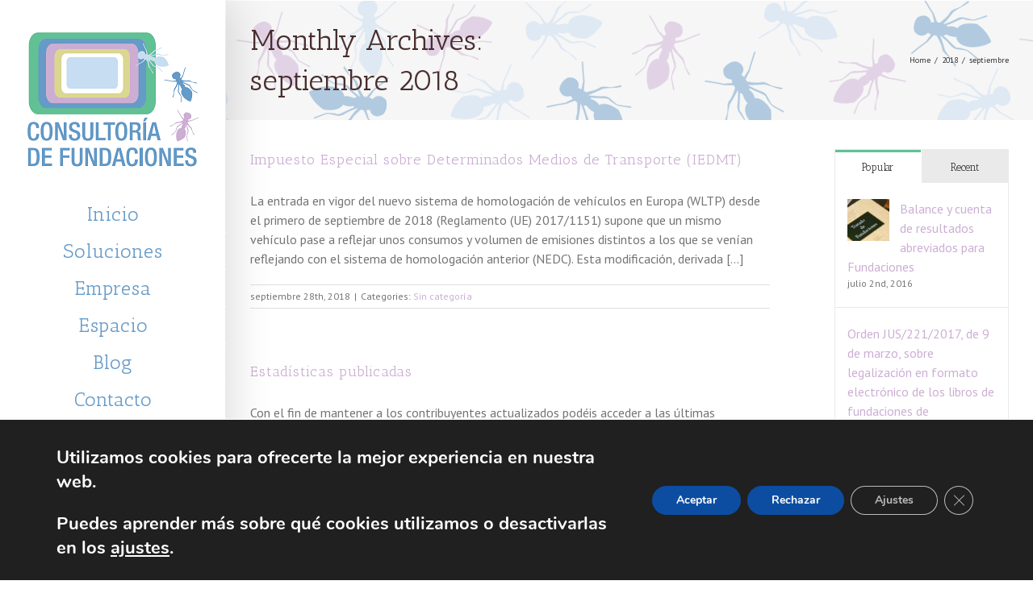

--- FILE ---
content_type: text/html; charset=UTF-8
request_url: https://www.consultoriadefundaciones.es/2018/09/
body_size: 13613
content:
<!DOCTYPE html>
<html class="" lang="es-ES" prefix="og: http://ogp.me/ns# fb: http://ogp.me/ns/fb# og: http://ogp.me/ns#">
<head>
	
	<meta http-equiv="Content-Type" content="text/html; charset=utf-8"/>

	
	<!--[if lte IE 8]>
	<script type="text/javascript" src="https://www.consultoriadefundaciones.es/cdf2/wp-content/themes/Avada/assets/js/html5shiv.js"></script>
	<![endif]-->

	
	<meta name="viewport" content="width=device-width, initial-scale=1" />
	<title>septiembre 2018 - Consultoría de Fundaciones</title>
						<script>
							/* You can add more configuration options to webfontloader by previously defining the WebFontConfig with your options */
							if ( typeof WebFontConfig === "undefined" ) {
								WebFontConfig = new Object();
							}
							WebFontConfig['google'] = {families: ['Antic+Slab:400', 'PT+Sans:400&amp;subset=latin']};

							(function() {
								var wf = document.createElement( 'script' );
								wf.src = 'https://ajax.googleapis.com/ajax/libs/webfont/1.5.3/webfont.js';
								wf.type = 'text/javascript';
								wf.async = 'true';
								var s = document.getElementsByTagName( 'script' )[0];
								s.parentNode.insertBefore( wf, s );
							})();
						</script>
						
<!-- This site is optimized with the Yoast SEO plugin v3.9 - https://yoast.com/wordpress/plugins/seo/ -->
<meta name="robots" content="noindex,follow"/>
<link rel="canonical" href="https://www.consultoriadefundaciones.es/2018/09/" />
<meta property="og:locale" content="es_ES" />
<meta property="og:type" content="object" />
<meta property="og:title" content="septiembre 2018 - Consultoría de Fundaciones" />
<meta property="og:url" content="https://www.consultoriadefundaciones.es/2018/09/" />
<meta property="og:site_name" content="Consultoría de Fundaciones" />
<meta name="twitter:card" content="summary" />
<meta name="twitter:title" content="septiembre 2018 - Consultoría de Fundaciones" />
<!-- / Yoast SEO plugin. -->

<link rel="alternate" type="application/rss+xml" title="Consultoría de Fundaciones &raquo; Feed" href="https://www.consultoriadefundaciones.es/feed/" />
<link rel="alternate" type="application/rss+xml" title="Consultoría de Fundaciones &raquo; RSS de los comentarios" href="https://www.consultoriadefundaciones.es/comments/feed/" />
			<!-- For iPad Retina display -->
			<link rel="apple-touch-icon-precomposed" sizes="144x144" href="">
				<script type="text/javascript">
			window._wpemojiSettings = {"baseUrl":"https:\/\/s.w.org\/images\/core\/emoji\/72x72\/","ext":".png","source":{"concatemoji":"https:\/\/www.consultoriadefundaciones.es\/cdf2\/wp-includes\/js\/wp-emoji-release.min.js?ver=4.5.33"}};
			!function(e,o,t){var a,n,r;function i(e){var t=o.createElement("script");t.src=e,t.type="text/javascript",o.getElementsByTagName("head")[0].appendChild(t)}for(r=Array("simple","flag","unicode8","diversity"),t.supports={everything:!0,everythingExceptFlag:!0},n=0;n<r.length;n++)t.supports[r[n]]=function(e){var t,a,n=o.createElement("canvas"),r=n.getContext&&n.getContext("2d"),i=String.fromCharCode;if(!r||!r.fillText)return!1;switch(r.textBaseline="top",r.font="600 32px Arial",e){case"flag":return r.fillText(i(55356,56806,55356,56826),0,0),3e3<n.toDataURL().length;case"diversity":return r.fillText(i(55356,57221),0,0),a=(t=r.getImageData(16,16,1,1).data)[0]+","+t[1]+","+t[2]+","+t[3],r.fillText(i(55356,57221,55356,57343),0,0),a!=(t=r.getImageData(16,16,1,1).data)[0]+","+t[1]+","+t[2]+","+t[3];case"simple":return r.fillText(i(55357,56835),0,0),0!==r.getImageData(16,16,1,1).data[0];case"unicode8":return r.fillText(i(55356,57135),0,0),0!==r.getImageData(16,16,1,1).data[0]}return!1}(r[n]),t.supports.everything=t.supports.everything&&t.supports[r[n]],"flag"!==r[n]&&(t.supports.everythingExceptFlag=t.supports.everythingExceptFlag&&t.supports[r[n]]);t.supports.everythingExceptFlag=t.supports.everythingExceptFlag&&!t.supports.flag,t.DOMReady=!1,t.readyCallback=function(){t.DOMReady=!0},t.supports.everything||(a=function(){t.readyCallback()},o.addEventListener?(o.addEventListener("DOMContentLoaded",a,!1),e.addEventListener("load",a,!1)):(e.attachEvent("onload",a),o.attachEvent("onreadystatechange",function(){"complete"===o.readyState&&t.readyCallback()})),(a=t.source||{}).concatemoji?i(a.concatemoji):a.wpemoji&&a.twemoji&&(i(a.twemoji),i(a.wpemoji)))}(window,document,window._wpemojiSettings);
		</script>
		<style type="text/css">
img.wp-smiley,
img.emoji {
	display: inline !important;
	border: none !important;
	box-shadow: none !important;
	height: 1em !important;
	width: 1em !important;
	margin: 0 .07em !important;
	vertical-align: -0.1em !important;
	background: none !important;
	padding: 0 !important;
}
</style>
<link rel='stylesheet' id='contact-form-7-css'  href='https://www.consultoriadefundaciones.es/cdf2/wp-content/plugins/contact-form-7/includes/css/styles.css?ver=4.5.1' type='text/css' media='all' />
<link rel='stylesheet' id='avada-parent-stylesheet-css'  href='https://www.consultoriadefundaciones.es/cdf2/wp-content/themes/Avada/style.css?ver=4.5.33' type='text/css' media='all' />
<link rel='stylesheet' id='avada-stylesheet-css'  href='https://www.consultoriadefundaciones.es/cdf2/wp-content/themes/Avada-Child-Theme/style.css?ver=1.0.0' type='text/css' media='all' />
<!--[if lte IE 9]>
<link rel='stylesheet' id='avada-shortcodes-css'  href='https://www.consultoriadefundaciones.es/cdf2/wp-content/themes/Avada/shortcodes.css?ver=1.0.0' type='text/css' media='all' />
<![endif]-->
<link rel='stylesheet' id='fontawesome-css'  href='https://www.consultoriadefundaciones.es/cdf2/wp-content/themes/Avada/assets/fonts/fontawesome/font-awesome.css?ver=1.0.0' type='text/css' media='all' />
<!--[if lte IE 9]>
<link rel='stylesheet' id='avada-IE-fontawesome-css'  href='https://www.consultoriadefundaciones.es/cdf2/wp-content/themes/Avada/assets/fonts/fontawesome/font-awesome.css?ver=1.0.0' type='text/css' media='all' />
<![endif]-->
<!--[if lte IE 8]>
<link rel='stylesheet' id='avada-IE8-css'  href='https://www.consultoriadefundaciones.es/cdf2/wp-content/themes/Avada/assets/css/ie8.css?ver=1.0.0' type='text/css' media='all' />
<![endif]-->
<!--[if IE]>
<link rel='stylesheet' id='avada-IE-css'  href='https://www.consultoriadefundaciones.es/cdf2/wp-content/themes/Avada/assets/css/ie.css?ver=1.0.0' type='text/css' media='all' />
<![endif]-->
<link rel='stylesheet' id='avada-iLightbox-css'  href='https://www.consultoriadefundaciones.es/cdf2/wp-content/themes/Avada/ilightbox.css?ver=1.0.0' type='text/css' media='all' />
<link rel='stylesheet' id='avada-animations-css'  href='https://www.consultoriadefundaciones.es/cdf2/wp-content/themes/Avada/animations.css?ver=1.0.0' type='text/css' media='all' />
<link rel='stylesheet' id='avada-dynamic-css-css'  href='//www.consultoriadefundaciones.es/cdf2/wp-content/uploads/avada-styles/avada-global.css?timestamp=1730799737&#038;ver=4.5.33' type='text/css' media='all' />
<link rel='stylesheet' id='moove_gdpr_frontend-css'  href='https://www.consultoriadefundaciones.es/cdf2/wp-content/plugins/gdpr-cookie-compliance/dist/styles/gdpr-main.css?ver=4.15.5' type='text/css' media='all' />
<style id='moove_gdpr_frontend-inline-css' type='text/css'>

				#moove_gdpr_cookie_modal .moove-gdpr-modal-content .moove-gdpr-modal-footer-content .moove-gdpr-button-holder a.mgbutton.moove-gdpr-modal-reject-all,
				#moove_gdpr_cookie_modal .moove-gdpr-modal-content .moove-gdpr-modal-footer-content .moove-gdpr-button-holder button.mgbutton.moove-gdpr-modal-reject-all,
				.gdpr_cookie_settings_shortcode_content .gdpr-shr-button.button-green.moove-gdpr-modal-reject-all {
					background-color: transparent;
				   opacity: .7;
				   color: #202020;
				}

				#moove_gdpr_cookie_modal .moove-gdpr-modal-content .moove-gdpr-modal-footer-content .moove-gdpr-button-holder a.mgbutton.moove-gdpr-modal-reject-all:hover,
				#moove_gdpr_cookie_modal .moove-gdpr-modal-content .moove-gdpr-modal-footer-content .moove-gdpr-button-holder button.mgbutton.moove-gdpr-modal-reject-all:hover,
				.gdpr_cookie_settings_shortcode_content .gdpr-shr-button.button-green.moove-gdpr-modal-reject-all:hover {
					background-color: #202020;
					box-shadow: none;
					color: #fff;
					opacity: 1;
				}
			#moove_gdpr_cookie_modal,#moove_gdpr_cookie_info_bar,.gdpr_cookie_settings_shortcode_content{font-family:Nunito,sans-serif}#moove_gdpr_save_popup_settings_button{background-color:#373737;color:#fff}#moove_gdpr_save_popup_settings_button:hover{background-color:#000}#moove_gdpr_cookie_info_bar .moove-gdpr-info-bar-container .moove-gdpr-info-bar-content a.mgbutton,#moove_gdpr_cookie_info_bar .moove-gdpr-info-bar-container .moove-gdpr-info-bar-content button.mgbutton{background-color:#0C4DA2}#moove_gdpr_cookie_modal .moove-gdpr-modal-content .moove-gdpr-modal-footer-content .moove-gdpr-button-holder a.mgbutton,#moove_gdpr_cookie_modal .moove-gdpr-modal-content .moove-gdpr-modal-footer-content .moove-gdpr-button-holder button.mgbutton,.gdpr_cookie_settings_shortcode_content .gdpr-shr-button.button-green{background-color:#0C4DA2;border-color:#0C4DA2}#moove_gdpr_cookie_modal .moove-gdpr-modal-content .moove-gdpr-modal-footer-content .moove-gdpr-button-holder a.mgbutton:hover,#moove_gdpr_cookie_modal .moove-gdpr-modal-content .moove-gdpr-modal-footer-content .moove-gdpr-button-holder button.mgbutton:hover,.gdpr_cookie_settings_shortcode_content .gdpr-shr-button.button-green:hover{background-color:#fff;color:#0C4DA2}#moove_gdpr_cookie_modal .moove-gdpr-modal-content .moove-gdpr-modal-close i,#moove_gdpr_cookie_modal .moove-gdpr-modal-content .moove-gdpr-modal-close span.gdpr-icon{background-color:#0C4DA2;border:1px solid #0C4DA2}#moove_gdpr_cookie_info_bar span.change-settings-button.focus-g,#moove_gdpr_cookie_info_bar span.change-settings-button:focus,#moove_gdpr_cookie_info_bar button.change-settings-button.focus-g,#moove_gdpr_cookie_info_bar button.change-settings-button:focus{-webkit-box-shadow:0 0 1px 3px #0C4DA2;-moz-box-shadow:0 0 1px 3px #0C4DA2;box-shadow:0 0 1px 3px #0C4DA2}#moove_gdpr_cookie_modal .moove-gdpr-modal-content .moove-gdpr-modal-close i:hover,#moove_gdpr_cookie_modal .moove-gdpr-modal-content .moove-gdpr-modal-close span.gdpr-icon:hover,#moove_gdpr_cookie_info_bar span[data-href]>u.change-settings-button{color:#0C4DA2}#moove_gdpr_cookie_modal .moove-gdpr-modal-content .moove-gdpr-modal-left-content #moove-gdpr-menu li.menu-item-selected a span.gdpr-icon,#moove_gdpr_cookie_modal .moove-gdpr-modal-content .moove-gdpr-modal-left-content #moove-gdpr-menu li.menu-item-selected button span.gdpr-icon{color:inherit}#moove_gdpr_cookie_modal .moove-gdpr-modal-content .moove-gdpr-modal-left-content #moove-gdpr-menu li a span.gdpr-icon,#moove_gdpr_cookie_modal .moove-gdpr-modal-content .moove-gdpr-modal-left-content #moove-gdpr-menu li button span.gdpr-icon{color:inherit}#moove_gdpr_cookie_modal .gdpr-acc-link{line-height:0;font-size:0;color:transparent;position:absolute}#moove_gdpr_cookie_modal .moove-gdpr-modal-content .moove-gdpr-modal-close:hover i,#moove_gdpr_cookie_modal .moove-gdpr-modal-content .moove-gdpr-modal-left-content #moove-gdpr-menu li a,#moove_gdpr_cookie_modal .moove-gdpr-modal-content .moove-gdpr-modal-left-content #moove-gdpr-menu li button,#moove_gdpr_cookie_modal .moove-gdpr-modal-content .moove-gdpr-modal-left-content #moove-gdpr-menu li button i,#moove_gdpr_cookie_modal .moove-gdpr-modal-content .moove-gdpr-modal-left-content #moove-gdpr-menu li a i,#moove_gdpr_cookie_modal .moove-gdpr-modal-content .moove-gdpr-tab-main .moove-gdpr-tab-main-content a:hover,#moove_gdpr_cookie_info_bar.moove-gdpr-dark-scheme .moove-gdpr-info-bar-container .moove-gdpr-info-bar-content a.mgbutton:hover,#moove_gdpr_cookie_info_bar.moove-gdpr-dark-scheme .moove-gdpr-info-bar-container .moove-gdpr-info-bar-content button.mgbutton:hover,#moove_gdpr_cookie_info_bar.moove-gdpr-dark-scheme .moove-gdpr-info-bar-container .moove-gdpr-info-bar-content a:hover,#moove_gdpr_cookie_info_bar.moove-gdpr-dark-scheme .moove-gdpr-info-bar-container .moove-gdpr-info-bar-content button:hover,#moove_gdpr_cookie_info_bar.moove-gdpr-dark-scheme .moove-gdpr-info-bar-container .moove-gdpr-info-bar-content span.change-settings-button:hover,#moove_gdpr_cookie_info_bar.moove-gdpr-dark-scheme .moove-gdpr-info-bar-container .moove-gdpr-info-bar-content button.change-settings-button:hover,#moove_gdpr_cookie_info_bar.moove-gdpr-dark-scheme .moove-gdpr-info-bar-container .moove-gdpr-info-bar-content u.change-settings-button:hover,#moove_gdpr_cookie_info_bar span[data-href]>u.change-settings-button,#moove_gdpr_cookie_info_bar.moove-gdpr-dark-scheme .moove-gdpr-info-bar-container .moove-gdpr-info-bar-content a.mgbutton.focus-g,#moove_gdpr_cookie_info_bar.moove-gdpr-dark-scheme .moove-gdpr-info-bar-container .moove-gdpr-info-bar-content button.mgbutton.focus-g,#moove_gdpr_cookie_info_bar.moove-gdpr-dark-scheme .moove-gdpr-info-bar-container .moove-gdpr-info-bar-content a.focus-g,#moove_gdpr_cookie_info_bar.moove-gdpr-dark-scheme .moove-gdpr-info-bar-container .moove-gdpr-info-bar-content button.focus-g,#moove_gdpr_cookie_info_bar.moove-gdpr-dark-scheme .moove-gdpr-info-bar-container .moove-gdpr-info-bar-content a.mgbutton:focus,#moove_gdpr_cookie_info_bar.moove-gdpr-dark-scheme .moove-gdpr-info-bar-container .moove-gdpr-info-bar-content button.mgbutton:focus,#moove_gdpr_cookie_info_bar.moove-gdpr-dark-scheme .moove-gdpr-info-bar-container .moove-gdpr-info-bar-content a:focus,#moove_gdpr_cookie_info_bar.moove-gdpr-dark-scheme .moove-gdpr-info-bar-container .moove-gdpr-info-bar-content button:focus,#moove_gdpr_cookie_info_bar.moove-gdpr-dark-scheme .moove-gdpr-info-bar-container .moove-gdpr-info-bar-content span.change-settings-button.focus-g,span.change-settings-button:focus,button.change-settings-button.focus-g,button.change-settings-button:focus,#moove_gdpr_cookie_info_bar.moove-gdpr-dark-scheme .moove-gdpr-info-bar-container .moove-gdpr-info-bar-content u.change-settings-button.focus-g,#moove_gdpr_cookie_info_bar.moove-gdpr-dark-scheme .moove-gdpr-info-bar-container .moove-gdpr-info-bar-content u.change-settings-button:focus{color:#0C4DA2}#moove_gdpr_cookie_modal.gdpr_lightbox-hide{display:none}
</style>
<script type='text/javascript' src='https://www.consultoriadefundaciones.es/cdf2/wp-includes/js/jquery/jquery.js?ver=1.12.4'></script>
<script type='text/javascript' src='https://www.consultoriadefundaciones.es/cdf2/wp-includes/js/jquery/jquery-migrate.min.js?ver=1.4.1'></script>
<link rel='https://api.w.org/' href='https://www.consultoriadefundaciones.es/wp-json/' />
<link rel="EditURI" type="application/rsd+xml" title="RSD" href="https://www.consultoriadefundaciones.es/cdf2/xmlrpc.php?rsd" />
<link rel="wlwmanifest" type="application/wlwmanifest+xml" href="https://www.consultoriadefundaciones.es/cdf2/wp-includes/wlwmanifest.xml" /> 
<meta name="generator" content="WordPress 4.5.33" />
		<style type="text/css">.recentcomments a{display:inline !important;padding:0 !important;margin:0 !important;}</style>
		<!--[if IE 9]> <script>var _fusionParallaxIE9 = true;</script> <![endif]-->
	
	<!--[if lte IE 8]>
	<script type="text/javascript">
	jQuery(document).ready(function() {
	var imgs, i, w;
	var imgs = document.getElementsByTagName( 'img' );
	for( i = 0; i < imgs.length; i++ ) {
		w = imgs[i].getAttribute( 'width' );
		imgs[i].removeAttribute( 'width' );
		imgs[i].removeAttribute( 'height' );
	}
	});
	</script>

	<script src="https://www.consultoriadefundaciones.es/cdf2/wp-content/themes/Avada/assets/js/excanvas.js"></script>

	<![endif]-->

	<!--[if lte IE 9]>
	<script type="text/javascript">
	jQuery(document).ready(function() {

	// Combine inline styles for body tag
	jQuery('body').each( function() {
		var combined_styles = '<style type="text/css">';

		jQuery( this ).find( 'style' ).each( function() {
			combined_styles += jQuery(this).html();
			jQuery(this).remove();
		});

		combined_styles += '</style>';

		jQuery( this ).prepend( combined_styles );
	});
	});
	</script>

	<![endif]-->

	<script type="text/javascript">
		var doc = document.documentElement;
		doc.setAttribute('data-useragent', navigator.userAgent);
	</script>

	
	</head>
<body class="archive date fusion-body no-tablet-sticky-header no-mobile-sticky-header no-mobile-slidingbar no-mobile-totop mobile-logo-pos-center layout-wide-mode has-sidebar side-header side-header-left menu-text-align-center mobile-menu-design-modern fusion-image-hovers fusion-show-pagination-text">
				<div id="wrapper" class="">
		<div id="home" style="position:relative;top:1px;"></div>
				
							
<div id="side-header-sticky"></div>
<div id="side-header" class="clearfix fusion-mobile-menu-design-modern fusion-sticky-logo-1 fusion-mobile-logo-1 fusion-sticky-menu- header-shadow">
	<div class="side-header-wrapper">
						<div class="side-header-content fusion-logo-center fusion-mobile-logo-1">
			<div class="fusion-logo" data-margin-top="31px" data-margin-bottom="31px" data-margin-left="0px" data-margin-right="0px">
				<a class="fusion-logo-link" href="https://www.consultoriadefundaciones.es">
						<img src="//www.consultoriadefundaciones.es/cdf2/wp-content/uploads/2016/05/Logo-consultoria-de-fundaciones.png" width="220" height="180" alt="Consultoría de Fundaciones" class="fusion-logo-1x fusion-standard-logo" />

							<img src="//www.consultoriadefundaciones.es/cdf2/wp-content/uploads/2016/05/Logo-consultoria-de-fundaciones.png" width="220" height="180" alt="Consultoría de Fundaciones" class="fusion-standard-logo fusion-logo-2x" />
			
			<!-- mobile logo -->
			
			<!-- sticky header logo -->
											<img src="//www.consultoriadefundaciones.es/cdf2/wp-content/uploads/2016/05/Logo-consultoria-de-fundaciones.png" width="220" height="180" alt="Consultoría de Fundaciones" class="fusion-logo-1x fusion-sticky-logo-1x" />

									<img src="//www.consultoriadefundaciones.es/cdf2/wp-content/uploads/2016/05/Logo-consultoria-de-fundaciones.png" width="220" height="180" alt="Consultoría de Fundaciones" class="fusion-logo-2x fusion-sticky-logo-2x" />
									</a>
		</div>
		</div>
		<div class="fusion-main-menu-container fusion-logo-menu-center">
			<div class="fusion-main-menu"><ul id="menu-main-menu" class="fusion-menu"><li  id="menu-item-17"  class="menu-item menu-item-type-post_type menu-item-object-page menu-item-17"  ><a  href="https://www.consultoriadefundaciones.es/"><span class="menu-text">Inicio</span></a></li><li  id="menu-item-26"  class="menu-item menu-item-type-post_type menu-item-object-page menu-item-26"  ><a  href="https://www.consultoriadefundaciones.es/asesoria-fundaciones/"><span class="menu-text">Soluciones</span></a></li><li  id="menu-item-20"  class="menu-item menu-item-type-post_type menu-item-object-page menu-item-20"  ><a  href="https://www.consultoriadefundaciones.es/empresa/"><span class="menu-text">Empresa</span></a></li><li  id="menu-item-139"  class="menu-item menu-item-type-post_type menu-item-object-page menu-item-139"  ><a  href="https://www.consultoriadefundaciones.es/espacio/"><span class="menu-text">Espacio</span></a></li><li  id="menu-item-183"  class="menu-item menu-item-type-post_type menu-item-object-page current_page_parent menu-item-183"  ><a  href="https://www.consultoriadefundaciones.es/blog/"><span class="menu-text">Blog</span></a></li><li  id="menu-item-19"  class="menu-item menu-item-type-post_type menu-item-object-page menu-item-19"  ><a  href="https://www.consultoriadefundaciones.es/contacto/"><span class="menu-text">Contacto</span></a></li><li class="fusion-custom-menu-item fusion-main-menu-search"><a class="fusion-main-menu-icon"></a><div class="fusion-custom-menu-item-contents"><form role="search" class="searchform" method="get" action="https://www.consultoriadefundaciones.es/">
	<div class="search-table">
		<div class="search-field">
			<input type="text" value="" name="s" class="s" placeholder="Search ..." />
		</div>
		<div class="search-button">
			<input type="submit" class="searchsubmit" value="&#xf002;" />
		</div>
	</div>
</form>
</div></li></ul></div>			<div class="fusion-mobile-menu-icons">
							<a href="#" class="fusion-icon fusion-icon-bars"></a>
		
		
			</div>


<div class="fusion-mobile-nav-holder"></div>

		</div>

		
								
			<div class="side-header-content side-header-content-1-2">
									<div class="side-header-content-1 fusion-clearfix"><div class="fusion-contact-info">Madrid: +34 915701086  <br>Granada: +34 958114476<br /><a href="mailto:info@consultoriadefundaciones.es">info@consultoriadefundaciones.es</a></div></div>
													<div class="side-header-content-2 fusion-clearfix"><div class="fusion-social-links-header"><div class="fusion-social-networks"><div class="fusion-social-networks-wrapper"><a  class="fusion-social-network-icon fusion-tooltip fusion-facebook fusion-icon-facebook" style="color:#669bc8;" social_network="facebook" social_link="https://www.facebook.com/consultoriadefundaciones" icon_color="#669bc8" box_color="#e8e8e8" last href="https://www.facebook.com/consultoriadefundaciones" target="_blank" data-placement="bottom" data-title="Facebook" data-toggle="tooltip" title="Facebook"><span class="screen-reader-text">Facebook</span></a><a  class="fusion-social-network-icon fusion-tooltip fusion-twitter fusion-icon-twitter" style="color:#669bc8;" social_network="twitter" social_link="https://twitter.com/asesorfundacion" icon_color="#669bc8" box_color="#e8e8e8" last href="https://twitter.com/asesorfundacion" target="_blank" data-placement="bottom" data-title="Twitter" data-toggle="tooltip" title="Twitter"><span class="screen-reader-text">Twitter</span></a><a  class="fusion-social-network-icon fusion-tooltip fusion-googleplus fusion-icon-googleplus" style="color:#669bc8;" social_network="googleplus" social_link="https://plus.google.com/110783475875177363738" icon_color="#669bc8" box_color="#e8e8e8" last href="https://plus.google.com/110783475875177363738" target="_blank" data-placement="bottom" data-title="Google+" data-toggle="tooltip" title="Google+"><span class="screen-reader-text">Google+</span></a><a  class="fusion-social-network-icon fusion-tooltip fusion-linkedin fusion-icon-linkedin" style="color:#669bc8;" social_network="linkedin" social_link="https://www.linkedin.com/company/consultor-a-de-fundaciones" icon_color="#669bc8" box_color="#e8e8e8" last href="https://www.linkedin.com/company/consultor-a-de-fundaciones" target="_blank" data-placement="bottom" data-title="Linkedin" data-toggle="tooltip" title="Linkedin"><span class="screen-reader-text">Linkedin</span></a></div></div></div></div>
							</div>
		
		
			</div>
	<div class="side-header-background"></div>
	<div class="side-header-border"></div>
</div>
		
		<div id="sliders-container">
					</div>
				
					<div class="fusion-page-title-bar fusion-page-title-bar-breadcrumbs fusion-page-title-bar-left">
	<div class="fusion-page-title-row">
		<div class="fusion-page-title-wrapper">
			<div class="fusion-page-title-captions">

																			<h1 class="entry-title">Monthly Archives: <span>septiembre 2018</span></h1>

									
				
			</div>

												<div class="fusion-page-title-secondary"><div class="fusion-breadcrumbs"><span itemscope itemtype="http://data-vocabulary.org/Breadcrumb"><a itemprop="url" href="https://www.consultoriadefundaciones.es" ><span itemprop="title">Home</span></a></span><span class="fusion-breadcrumb-sep">/</span><span itemscope itemtype="http://data-vocabulary.org/Breadcrumb"><a itemprop="url" href="https://www.consultoriadefundaciones.es/2018/" ><span itemprop="title">2018</span></a></span><span class="fusion-breadcrumb-sep">/</span><span class="breadcrumb-leaf">septiembre</span></div></div>
							
		</div>
	</div>
</div>
		
		
		
						<div id="main" class="clearfix " style="">
			<div class="fusion-row" style="">
<div id="content" class="" style="float: left;">
	
	<div id="posts-container" class="fusion-blog-layout-large fusion-blog-pagination fusion-blog-archive fusion-clearfix" data-pages="1"><div id="post-764" class="fusion-post-large post fusion-clearfix post-764 type-post status-publish format-standard hentry category-sin-categoria">

<div class="fusion-post-content post-content"><h2 class="entry-title"><a href="https://www.consultoriadefundaciones.es/impuesto-especial-determinados-medios-transporte-iedmt/">Impuesto Especial sobre Determinados Medios de Transporte (IEDMT)</a></h2><div class="fusion-post-content-container"><p>La entrada en vigor del nuevo sistema de homologación de vehículos en Europa (WLTP) desde el primero de septiembre de 2018 (Reglamento (UE) 2017/1151) supone que un mismo vehículo pase a reflejar unos consumos y volumen de emisiones distintos a los que se venían reflejando con el sistema de homologación anterior (NEDC). Esta modificación, derivada &#91;...&#93;</p></div></div><div class="fusion-meta-info"><div class="fusion-alignleft">
	
			<span class="vcard" style="display: none;">
			<span class="fn">
				<a href="https://www.consultoriadefundaciones.es/author/marta/" title="Entradas de Marta Paredes" rel="author">Marta Paredes</a>			</span>
		</span>
	
	

	
	
			<span class="updated" style="display:none;">
			2018-09-28T08:59:43+00:00		</span>
	
<span>septiembre 28th, 2018</span><span class="fusion-inline-sep">|</span>Categories: <a href="https://www.consultoriadefundaciones.es/category/sin-categoria/" rel="category tag">Sin categoría</a><span class="fusion-inline-sep">|</span></div><div class="fusion-alignright"></div></div></div><div id="post-761" class="fusion-post-large post fusion-clearfix post-761 type-post status-publish format-standard hentry category-sin-categoria">

<div class="fusion-post-content post-content"><h2 class="entry-title"><a href="https://www.consultoriadefundaciones.es/estadisticas-publicadas/">Estadísticas publicadas</a></h2><div class="fusion-post-content-container"><p>Con el fin de mantener a los contribuyentes actualizados podéis acceder a las últimas estadísticas publicadas de comercio exterior a través de la página web de la Agencia Tributaria. Podéis acceder a: Resúmenes de datos mensuales en euros (datos provisionales) Datos mensuales máxima desagregación en euros (datos provisionales) Datos mensuales territoriales en euros (datos provisionales) &#91;...&#93;</p></div></div><div class="fusion-meta-info"><div class="fusion-alignleft">
	
			<span class="vcard" style="display: none;">
			<span class="fn">
				<a href="https://www.consultoriadefundaciones.es/author/marta/" title="Entradas de Marta Paredes" rel="author">Marta Paredes</a>			</span>
		</span>
	
	

	
	
			<span class="updated" style="display:none;">
			2018-09-24T09:25:49+00:00		</span>
	
<span>septiembre 24th, 2018</span><span class="fusion-inline-sep">|</span>Categories: <a href="https://www.consultoriadefundaciones.es/category/sin-categoria/" rel="category tag">Sin categoría</a><span class="fusion-inline-sep">|</span></div><div class="fusion-alignright"></div></div></div><div id="post-758" class="fusion-post-large post fusion-clearfix post-758 type-post status-publish format-standard hentry category-sin-categoria">

<div class="fusion-post-content post-content"><h2 class="entry-title"><a href="https://www.consultoriadefundaciones.es/modificaciones-las-ordenes-regulan-los-modelos-202-222-231/">Modificaciones en las Órdenes que regulan los modelos 202, 222 y 231</a></h2><div class="fusion-post-content-container"><p>Mediante la Orden HAC/941/2018, de 5 de septiembre se modifican la regulación de los modelos 202 (pagos fraccionados a cuenta del Impuesto sobre Sociedades y del Impuesto sobre la Renta de no Residentes correspondiente a establecimientos permanentes y entidades en régimen de atribución de rentas constituidas en el extranjero con presencia en territorio español), 222 &#91;...&#93;</p></div></div><div class="fusion-meta-info"><div class="fusion-alignleft">
	
			<span class="vcard" style="display: none;">
			<span class="fn">
				<a href="https://www.consultoriadefundaciones.es/author/marta/" title="Entradas de Marta Paredes" rel="author">Marta Paredes</a>			</span>
		</span>
	
	

	
	
			<span class="updated" style="display:none;">
			2018-09-21T09:23:21+00:00		</span>
	
<span>septiembre 21st, 2018</span><span class="fusion-inline-sep">|</span>Categories: <a href="https://www.consultoriadefundaciones.es/category/sin-categoria/" rel="category tag">Sin categoría</a><span class="fusion-inline-sep">|</span></div><div class="fusion-alignright"></div></div></div><div id="post-755" class="fusion-post-large post fusion-clearfix post-755 type-post status-publish format-standard hentry category-sin-categoria">

<div class="fusion-post-content post-content"><h2 class="entry-title"><a href="https://www.consultoriadefundaciones.es/informes-la-central-informacion/">Informes de la Central de Información</a></h2><div class="fusion-post-content-container"><p>A través de la página web del Ministerio de Hacienda podéis acceder  a numerosos informes sobre la actividad económico-financiera de las distintas Administraciones Publicas. En este enlace podéis acceder al listado de informes. &nbsp; &nbsp; &nbsp;</p></div></div><div class="fusion-meta-info"><div class="fusion-alignleft">
	
			<span class="vcard" style="display: none;">
			<span class="fn">
				<a href="https://www.consultoriadefundaciones.es/author/marta/" title="Entradas de Marta Paredes" rel="author">Marta Paredes</a>			</span>
		</span>
	
	

	
	
			<span class="updated" style="display:none;">
			2018-09-17T09:26:39+00:00		</span>
	
<span>septiembre 17th, 2018</span><span class="fusion-inline-sep">|</span>Categories: <a href="https://www.consultoriadefundaciones.es/category/sin-categoria/" rel="category tag">Sin categoría</a><span class="fusion-inline-sep">|</span></div><div class="fusion-alignright"></div></div></div></div>
		</div>
<div id="sidebar" class="sidebar fusion-widget-area fusion-content-widget-area" style="float: right;">
			
			
			<div id="pyre_tabs-widget-2" class="widget fusion-tabs-widget pyre_tabs">		<div class="tab-holder tabs-widget">

			<div class="tab-hold tabs-wrapper">

				<ul id="tabs" class="tabset tabs">

											<li><a href="#tab-popular">Popular</a></li>
					
											<li><a href="#tab-recent">Recent</a></li>
					
					
				</ul>

				<div class="tab-box tabs-container">

					
						<div id="tab-popular" class="tab tab_content" style="display: none;">
							
							<ul class="news-list">
																											<li>
																							<div class="image">
													<a href="https://www.consultoriadefundaciones.es/balance-y-cuenta-de-resultados-abreviados-para-fundaciones/"><img width="66" height="66" src="https://www.consultoriadefundaciones.es/cdf2/wp-content/uploads/2016/07/2-consultoriadefundaciones-tratado-66x66.jpg" class="attachment-recent-works-thumbnail size-recent-works-thumbnail wp-post-image" alt="2-consultoriadefundaciones-tratado" srcset="https://www.consultoriadefundaciones.es/cdf2/wp-content/uploads/2016/07/2-consultoriadefundaciones-tratado-66x66.jpg 66w, https://www.consultoriadefundaciones.es/cdf2/wp-content/uploads/2016/07/2-consultoriadefundaciones-tratado-150x150.jpg 150w" sizes="(max-width: 66px) 100vw, 66px" /></a>
												</div>
											
											<div class="post-holder">
												<a href="https://www.consultoriadefundaciones.es/balance-y-cuenta-de-resultados-abreviados-para-fundaciones/">Balance y cuenta de resultados abreviados para Fundaciones</a>
												<div class="fusion-meta">
													julio 2nd, 2016												</div>
											</div>
										</li>
																			<li>
											
											<div class="post-holder">
												<a href="https://www.consultoriadefundaciones.es/274-2/">Orden JUS/221/2017, de 9 de marzo, sobre legalización en formato electrónico de los libros de fundaciones de competencia estatal</a>
												<div class="fusion-meta">
													marzo 15th, 2017												</div>
											</div>
										</li>
																			<li>
											
											<div class="post-holder">
												<a href="https://www.consultoriadefundaciones.es/cdti/">CDTI: Convocatoria urgente</a>
												<div class="fusion-meta">
													marzo 3rd, 2017												</div>
											</div>
										</li>
																			<li>
											
											<div class="post-holder">
												<a href="https://www.consultoriadefundaciones.es/recordad-modelo-182/">Recordad: Modelo  182</a>
												<div class="fusion-meta">
													enero 11th, 2017												</div>
											</div>
										</li>
																			<li>
											
											<div class="post-holder">
												<a href="https://www.consultoriadefundaciones.es/modelo121/">Modelo 121</a>
												<div class="fusion-meta">
													marzo 10th, 2017												</div>
											</div>
										</li>
									
																								</ul>
						</div>

					
					
						<div id="tab-recent" class="tab tab_content" style="display: none;">
							
							<ul class="news-list">
																											<li>
																						<div class="post-holder">
												<a href="https://www.consultoriadefundaciones.es/renta-2019/">Renta 2019</a>
												<div class="fusion-meta">
													marzo 27th, 2020												</div>
											</div>
										</li>
																			<li>
																						<div class="post-holder">
												<a href="https://www.consultoriadefundaciones.es/derramas-comunitarias/">Derramas comunitarias</a>
												<div class="fusion-meta">
													marzo 23rd, 2020												</div>
											</div>
										</li>
																			<li>
																						<div class="post-holder">
												<a href="https://www.consultoriadefundaciones.es/medidas-tributarias-covid-19/">Medidas tributarias COVID-19</a>
												<div class="fusion-meta">
													marzo 20th, 2020												</div>
											</div>
										</li>
																			<li>
																						<div class="post-holder">
												<a href="https://www.consultoriadefundaciones.es/medidas-urgentes-responder-al-impacto-economico-del-covid-19/">Medidas urgentes para responder al impacto económico del COVID-19</a>
												<div class="fusion-meta">
													marzo 16th, 2020												</div>
											</div>
										</li>
																			<li>
																						<div class="post-holder">
												<a href="https://www.consultoriadefundaciones.es/informe-ventas-empleo-salarios-las-declaraciones-tributarias-enero-2020/">Informe de ventas, empleo y salarios en las declaraciones tributarias en enero de 2020.</a>
												<div class="fusion-meta">
													marzo 13th, 2020												</div>
											</div>
										</li>
																																	</ul>
						</div>
					
									</div>
			</div>
		</div>
		</div>		<div id="recent-posts-2" class="widget widget_recent_entries">		<div class="heading"><h4 class="widget-title">Entradas recientes</h4></div>		<ul>
					<li>
				<a href="https://www.consultoriadefundaciones.es/renta-2019/">Renta 2019</a>
						</li>
					<li>
				<a href="https://www.consultoriadefundaciones.es/derramas-comunitarias/">Derramas comunitarias</a>
						</li>
					<li>
				<a href="https://www.consultoriadefundaciones.es/medidas-tributarias-covid-19/">Medidas tributarias COVID-19</a>
						</li>
					<li>
				<a href="https://www.consultoriadefundaciones.es/medidas-urgentes-responder-al-impacto-economico-del-covid-19/">Medidas urgentes para responder al impacto económico del COVID-19</a>
						</li>
					<li>
				<a href="https://www.consultoriadefundaciones.es/informe-ventas-empleo-salarios-las-declaraciones-tributarias-enero-2020/">Informe de ventas, empleo y salarios en las declaraciones tributarias en enero de 2020.</a>
						</li>
				</ul>
		</div>		<div id="recent-comments-2" class="widget widget_recent_comments"><div class="heading"><h4 class="widget-title">Comentarios recientes</h4></div><ul id="recentcomments"></ul></div><div id="archives-2" class="widget widget_archive"><div class="heading"><h4 class="widget-title">Archivos</h4></div>		<ul>
			<li><a href='https://www.consultoriadefundaciones.es/2020/03/'>marzo 2020</a></li>
	<li><a href='https://www.consultoriadefundaciones.es/2020/02/'>febrero 2020</a></li>
	<li><a href='https://www.consultoriadefundaciones.es/2020/01/'>enero 2020</a></li>
	<li><a href='https://www.consultoriadefundaciones.es/2019/12/'>diciembre 2019</a></li>
	<li><a href='https://www.consultoriadefundaciones.es/2019/11/'>noviembre 2019</a></li>
	<li><a href='https://www.consultoriadefundaciones.es/2019/10/'>octubre 2019</a></li>
	<li><a href='https://www.consultoriadefundaciones.es/2019/09/'>septiembre 2019</a></li>
	<li><a href='https://www.consultoriadefundaciones.es/2019/08/'>agosto 2019</a></li>
	<li><a href='https://www.consultoriadefundaciones.es/2019/07/'>julio 2019</a></li>
	<li><a href='https://www.consultoriadefundaciones.es/2019/06/'>junio 2019</a></li>
	<li><a href='https://www.consultoriadefundaciones.es/2019/05/'>mayo 2019</a></li>
	<li><a href='https://www.consultoriadefundaciones.es/2019/04/'>abril 2019</a></li>
	<li><a href='https://www.consultoriadefundaciones.es/2019/03/'>marzo 2019</a></li>
	<li><a href='https://www.consultoriadefundaciones.es/2019/02/'>febrero 2019</a></li>
	<li><a href='https://www.consultoriadefundaciones.es/2019/01/'>enero 2019</a></li>
	<li><a href='https://www.consultoriadefundaciones.es/2018/12/'>diciembre 2018</a></li>
	<li><a href='https://www.consultoriadefundaciones.es/2018/11/'>noviembre 2018</a></li>
	<li><a href='https://www.consultoriadefundaciones.es/2018/10/'>octubre 2018</a></li>
	<li><a href='https://www.consultoriadefundaciones.es/2018/09/'>septiembre 2018</a></li>
	<li><a href='https://www.consultoriadefundaciones.es/2018/08/'>agosto 2018</a></li>
	<li><a href='https://www.consultoriadefundaciones.es/2018/07/'>julio 2018</a></li>
	<li><a href='https://www.consultoriadefundaciones.es/2018/06/'>junio 2018</a></li>
	<li><a href='https://www.consultoriadefundaciones.es/2018/05/'>mayo 2018</a></li>
	<li><a href='https://www.consultoriadefundaciones.es/2018/04/'>abril 2018</a></li>
	<li><a href='https://www.consultoriadefundaciones.es/2018/03/'>marzo 2018</a></li>
	<li><a href='https://www.consultoriadefundaciones.es/2018/02/'>febrero 2018</a></li>
	<li><a href='https://www.consultoriadefundaciones.es/2018/01/'>enero 2018</a></li>
	<li><a href='https://www.consultoriadefundaciones.es/2017/12/'>diciembre 2017</a></li>
	<li><a href='https://www.consultoriadefundaciones.es/2017/11/'>noviembre 2017</a></li>
	<li><a href='https://www.consultoriadefundaciones.es/2017/10/'>octubre 2017</a></li>
	<li><a href='https://www.consultoriadefundaciones.es/2017/09/'>septiembre 2017</a></li>
	<li><a href='https://www.consultoriadefundaciones.es/2017/08/'>agosto 2017</a></li>
	<li><a href='https://www.consultoriadefundaciones.es/2017/07/'>julio 2017</a></li>
	<li><a href='https://www.consultoriadefundaciones.es/2017/06/'>junio 2017</a></li>
	<li><a href='https://www.consultoriadefundaciones.es/2017/05/'>mayo 2017</a></li>
	<li><a href='https://www.consultoriadefundaciones.es/2017/04/'>abril 2017</a></li>
	<li><a href='https://www.consultoriadefundaciones.es/2017/03/'>marzo 2017</a></li>
	<li><a href='https://www.consultoriadefundaciones.es/2017/02/'>febrero 2017</a></li>
	<li><a href='https://www.consultoriadefundaciones.es/2017/01/'>enero 2017</a></li>
	<li><a href='https://www.consultoriadefundaciones.es/2016/07/'>julio 2016</a></li>
		</ul>
		</div><div id="categories-2" class="widget widget_categories"><div class="heading"><h4 class="widget-title">Categorías</h4></div>		<ul>
	<li class="cat-item cat-item-1"><a href="https://www.consultoriadefundaciones.es/category/sin-categoria/" >Sin categoría</a>
</li>
		</ul>
</div>	</div>
									</div>  <!-- fusion-row -->
			</div>  <!-- #main -->
			
			
			
			
										
				<div class="fusion-footer">

										
																
						<footer id="footer" class="fusion-footer-copyright-area fusion-footer-copyright-center">
							<div class="fusion-row">
								<div class="fusion-copyright-content">

											<div class="fusion-copyright-notice">
			<div>© 2016 Consultoría de Fundaciones - Asesoría de Fundaciones y ESFL | All Rights Reserved | Powered by <a href="http://www.socialmediaycontenidos.com/" target="_blank">Gabinete web 2.0 de Ernesto del Valle</a> | <br><a href="/aviso-legal">Aviso legal</a> | <a href="/politica-de-privacidad">Política de privacidad</a> | <a href="/politica-de-cookies">Política de cookies</a></div>
		</div>
					<div class="fusion-social-links-footer">
				<div class="fusion-social-networks"><div class="fusion-social-networks-wrapper"><a  class="fusion-social-network-icon fusion-tooltip fusion-facebook fusion-icon-facebook" style="color:#46494a;" social_network="facebook" social_link="https://www.facebook.com/consultoriadefundaciones" icon_color="#46494a" box_color="#222222" last href="https://www.facebook.com/consultoriadefundaciones" target="_blank" data-placement="top" data-title="Facebook" data-toggle="tooltip" title="Facebook"><span class="screen-reader-text">Facebook</span></a><a  class="fusion-social-network-icon fusion-tooltip fusion-twitter fusion-icon-twitter" style="color:#46494a;" social_network="twitter" social_link="https://twitter.com/asesorfundacion" icon_color="#46494a" box_color="#222222" last href="https://twitter.com/asesorfundacion" target="_blank" data-placement="top" data-title="Twitter" data-toggle="tooltip" title="Twitter"><span class="screen-reader-text">Twitter</span></a><a  class="fusion-social-network-icon fusion-tooltip fusion-googleplus fusion-icon-googleplus" style="color:#46494a;" social_network="googleplus" social_link="https://plus.google.com/110783475875177363738" icon_color="#46494a" box_color="#222222" last href="https://plus.google.com/110783475875177363738" target="_blank" data-placement="top" data-title="Google+" data-toggle="tooltip" title="Google+"><span class="screen-reader-text">Google+</span></a><a  class="fusion-social-network-icon fusion-tooltip fusion-linkedin fusion-icon-linkedin" style="color:#46494a;" social_network="linkedin" social_link="https://www.linkedin.com/company/consultor-a-de-fundaciones" icon_color="#46494a" box_color="#222222" last href="https://www.linkedin.com/company/consultor-a-de-fundaciones" target="_blank" data-placement="top" data-title="Linkedin" data-toggle="tooltip" title="Linkedin"><span class="screen-reader-text">Linkedin</span></a></div></div>			</div>
		
								</div> <!-- fusion-fusion-copyright-content -->
							</div> <!-- fusion-row -->
						</footer> <!-- #footer -->
									</div> <!-- fusion-footer -->
					</div> <!-- wrapper -->

				
		<a class="fusion-one-page-text-link fusion-page-load-link"></a>

		<!-- W3TC-include-js-head -->

		
  <!--copyscapeskip-->
  <aside id="moove_gdpr_cookie_info_bar" class="moove-gdpr-info-bar-hidden moove-gdpr-align-center moove-gdpr-dark-scheme gdpr_infobar_postion_bottom" aria-label="Banner de cookies RGPD" style="display: none;">
    <div class="moove-gdpr-info-bar-container">
      <div class="moove-gdpr-info-bar-content">
        
<div class="moove-gdpr-cookie-notice">
  <h3>Utilizamos cookies para ofrecerte la mejor experiencia en nuestra web.</h3>
<h3>Puedes aprender más sobre qué cookies utilizamos o desactivarlas en los <button  tabindex="0"  data-href="#moove_gdpr_cookie_modal" class="change-settings-button">ajustes</button>.</h3>
				<button class="moove-gdpr-infobar-close-btn gdpr-content-close-btn" aria-label="Cerrar el banner de cookies RGPD">
					<span class="gdpr-sr-only">Cerrar el banner de cookies RGPD</span>
					<i class="moovegdpr-arrow-close"></i>
				</button>
			</div>
<!--  .moove-gdpr-cookie-notice -->        
<div class="moove-gdpr-button-holder">
		  <button class="mgbutton moove-gdpr-infobar-allow-all gdpr-fbo-0" aria-label="Aceptar"  tabindex="1" >Aceptar</button>
	  				<button class="mgbutton moove-gdpr-infobar-reject-btn gdpr-fbo-1 "  tabindex="1"  aria-label="Rechazar">Rechazar</button>
							<button class="mgbutton moove-gdpr-infobar-settings-btn change-settings-button gdpr-fbo-2" data-href="#moove_gdpr_cookie_modal" tabindex="2"  aria-label="Ajustes">Ajustes</button>
							<button class="moove-gdpr-infobar-close-btn gdpr-fbo-3" aria-label="Cerrar el banner de cookies RGPD"  tabindex="3" >
					<span class="gdpr-sr-only">Cerrar el banner de cookies RGPD</span>
					<i class="moovegdpr-arrow-close"></i>
				</button>
			</div>
<!--  .button-container -->      </div>
      <!-- moove-gdpr-info-bar-content -->
    </div>
    <!-- moove-gdpr-info-bar-container -->
  </aside>
  <!-- #moove_gdpr_cookie_info_bar -->
  <!--/copyscapeskip-->
<script type='text/javascript' src='https://www.consultoriadefundaciones.es/cdf2/wp-content/plugins/contact-form-7/includes/js/jquery.form.min.js?ver=3.51.0-2014.06.20'></script>
<script type='text/javascript'>
/* <![CDATA[ */
var _wpcf7 = {"loaderUrl":"https:\/\/www.consultoriadefundaciones.es\/cdf2\/wp-content\/plugins\/contact-form-7\/images\/ajax-loader.gif","recaptcha":{"messages":{"empty":"Por favor, prueba que no eres un robot."}},"sending":"Enviando..."};
/* ]]> */
</script>
<script type='text/javascript' src='https://www.consultoriadefundaciones.es/cdf2/wp-content/plugins/contact-form-7/includes/js/scripts.js?ver=4.5.1'></script>
<script type='text/javascript'>
/* <![CDATA[ */
var toTopscreenReaderText = {"label":"Go to Top"};
var js_local_vars = {"admin_ajax":"https:\/\/www.consultoriadefundaciones.es\/cdf2\/wp-admin\/admin-ajax.php","admin_ajax_nonce":"13267f5091","protocol":"1","theme_url":"https:\/\/www.consultoriadefundaciones.es\/cdf2\/wp-content\/themes\/Avada","dropdown_goto":"Go to...","mobile_nav_cart":"Shopping Cart","page_smoothHeight":"false","flex_smoothHeight":"false","language_flag":"en","infinite_blog_finished_msg":"<em>All posts displayed.<\/em>","infinite_finished_msg":"<em>All items displayed.<\/em>","infinite_blog_text":"<em>Loading the next set of posts...<\/em>","portfolio_loading_text":"<em>Loading Portfolio Items...<\/em>","faqs_loading_text":"<em>Loading FAQ Items...<\/em>","order_actions":"Details","avada_rev_styles":"1","avada_styles_dropdowns":"1","blog_grid_column_spacing":"40","blog_pagination_type":"Pagination","carousel_speed":"2500","counter_box_speed":"1000","content_break_point":"800","disable_mobile_animate_css":"0","disable_mobile_image_hovers":"1","portfolio_pagination_type":"Pagination","form_bg_color":"#ffffff","header_transparency":"0","header_padding_bottom":"0px","header_padding_top":"0px","header_position":"Left","header_sticky":"1","header_sticky_tablet":"0","header_sticky_mobile":"0","header_sticky_type2_layout":"menu_only","sticky_header_shrinkage":"1","is_responsive":"1","is_ssl":"true","isotope_type":"fitRows","layout_mode":"wide","lightbox_animation_speed":"Normal","lightbox_arrows":"1","lightbox_autoplay":"0","lightbox_behavior":"all","lightbox_desc":"1","lightbox_deeplinking":"1","lightbox_gallery":"1","lightbox_opacity":"0.9","lightbox_path":"vertical","lightbox_post_images":"1","lightbox_skin":"metro-white","lightbox_slideshow_speed":"5000","lightbox_social":"1","lightbox_title":"1","lightbox_video_height":"720","lightbox_video_width":"1280","logo_alignment":"Center","logo_margin_bottom":"31px","logo_margin_top":"31px","megamenu_max_width":"1100","mobile_menu_design":"modern","nav_height":"45","nav_highlight_border":"0","page_title_fading":"0","pagination_video_slide":"0","related_posts_speed":"2500","submenu_slideout":"1","side_header_break_point":"800","sidenav_behavior":"Hover","site_width":"1200px","slider_position":"below","slideshow_autoplay":"1","slideshow_speed":"7000","smooth_scrolling":"0","status_lightbox":"1","status_totop_mobile":"0","status_vimeo":"1","status_yt":"1","testimonials_speed":"4000","tfes_animation":"sides","tfes_autoplay":"1","tfes_interval":"3000","tfes_speed":"800","tfes_width":"150","title_style_type":"double","title_margin_top":"0px","title_margin_bottom":"31px","typography_responsive":"0","typography_sensitivity":"0.6","typography_factor":"1.5","woocommerce_shop_page_columns":"","side_header_width":"280"};
/* ]]> */
</script>
<script type='text/javascript' src='https://www.consultoriadefundaciones.es/cdf2/wp-content/themes/Avada/assets/js/main.min.js?ver=1.0.0' async ></script> 
<script type='text/javascript'>
/* <![CDATA[ */
var moove_frontend_gdpr_scripts = {"ajaxurl":"https:\/\/www.consultoriadefundaciones.es\/cdf2\/wp-admin\/admin-ajax.php","post_id":"764","plugin_dir":"https:\/\/www.consultoriadefundaciones.es\/cdf2\/wp-content\/plugins\/gdpr-cookie-compliance","show_icons":"all","is_page":"","ajax_cookie_removal":"false","strict_init":"1","enabled_default":{"third_party":0,"advanced":0},"geo_location":"false","force_reload":"false","is_single":"","hide_save_btn":"false","current_user":"0","cookie_expiration":"365","script_delay":"1000","close_btn_action":"1","close_btn_rdr":"","scripts_defined":"{\"cache\":true,\"header\":\"\",\"body\":\"\",\"footer\":\"\",\"thirdparty\":{\"header\":\"\",\"body\":\"\",\"footer\":\"\"},\"advanced\":{\"header\":\"\",\"body\":\"\",\"footer\":\"\"}}","gdpr_scor":"true","wp_lang":"","wp_consent_api":"false"};
/* ]]> */
</script>
<script type='text/javascript' src='https://www.consultoriadefundaciones.es/cdf2/wp-content/plugins/gdpr-cookie-compliance/dist/scripts/main.js?ver=4.15.5'></script>
<script type='text/javascript'>
var gdpr_consent__strict = "false"
var gdpr_consent__thirdparty = "false"
var gdpr_consent__advanced = "false"
var gdpr_consent__cookies = ""
</script>
<script type='text/javascript' src='https://www.consultoriadefundaciones.es/cdf2/wp-includes/js/wp-embed.min.js?ver=4.5.33'></script>

    
  <!--copyscapeskip-->
  <!-- V1 -->
  <div id="moove_gdpr_cookie_modal" class="gdpr_lightbox-hide" role="complementary" aria-label="Pantalla de ajustes RGPD">
    <div class="moove-gdpr-modal-content moove-clearfix logo-position-left moove_gdpr_modal_theme_v1">
          
        <button class="moove-gdpr-modal-close" aria-label="Cerrar los ajustes de cookies RGPD">
          <span class="gdpr-sr-only">Cerrar los ajustes de cookies RGPD</span>
          <span class="gdpr-icon moovegdpr-arrow-close"></span>
        </button>
            <div class="moove-gdpr-modal-left-content">
        
<div class="moove-gdpr-company-logo-holder">
  <img src="https://www.consultoriadefundaciones.es/cdf2/wp-content/plugins/gdpr-cookie-compliance/dist/images/gdpr-logo.png" alt="Consultoría de Fundaciones"   width="350"  height="233"  class="img-responsive" />
</div>
<!--  .moove-gdpr-company-logo-holder -->        <ul id="moove-gdpr-menu">
          
<li class="menu-item-on menu-item-privacy_overview menu-item-selected">
  <button data-href="#privacy_overview" class="moove-gdpr-tab-nav" aria-label="Resumen de privacidad">
    <span class="gdpr-nav-tab-title">Resumen de privacidad</span>
  </button>
</li>

  <li class="menu-item-strict-necessary-cookies menu-item-off">
    <button data-href="#strict-necessary-cookies" class="moove-gdpr-tab-nav" aria-label="Cookies estrictamente necesarias">
      <span class="gdpr-nav-tab-title">Cookies estrictamente necesarias</span>
    </button>
  </li>




  <li class="menu-item-moreinfo menu-item-off">
    <button data-href="#cookie_policy_modal" class="moove-gdpr-tab-nav" aria-label="Política de cookies">
      <span class="gdpr-nav-tab-title">Política de cookies</span>
    </button>
  </li>
        </ul>
        
<div class="moove-gdpr-branding-cnt">
  		<a href="https://wordpress.org/plugins/gdpr-cookie-compliance/" rel="noopener noreferrer" target="_blank" class='moove-gdpr-branding'>Powered by&nbsp; <span>GDPR Cookie Compliance</span></a>
		</div>
<!--  .moove-gdpr-branding -->      </div>
      <!--  .moove-gdpr-modal-left-content -->
      <div class="moove-gdpr-modal-right-content">
        <div class="moove-gdpr-modal-title">
           
        </div>
        <!-- .moove-gdpr-modal-ritle -->
        <div class="main-modal-content">

          <div class="moove-gdpr-tab-content">
            
<div id="privacy_overview" class="moove-gdpr-tab-main">
      <span class="tab-title">Resumen de privacidad</span>
    <div class="moove-gdpr-tab-main-content">
  	<p>Esta web utiliza cookies para que podamos ofrecerte la mejor experiencia de usuario posible. La información de las cookies se almacena en tu navegador y realiza funciones tales como reconocerte cuando vuelves a nuestra web o ayudar a nuestro equipo a comprender qué secciones de la web encuentras más interesantes y útiles.</p>
  	  </div>
  <!--  .moove-gdpr-tab-main-content -->

</div>
<!-- #privacy_overview -->            
  <div id="strict-necessary-cookies" class="moove-gdpr-tab-main" style="display:none">
    <span class="tab-title">Cookies estrictamente necesarias</span>
    <div class="moove-gdpr-tab-main-content">
      <p>Las cookies estrictamente necesarias tiene que activarse siempre para que podamos guardar tus preferencias de ajustes de cookies.</p>
      <div class="moove-gdpr-status-bar ">
        <div class="gdpr-cc-form-wrap">
          <div class="gdpr-cc-form-fieldset">
            <label class="cookie-switch" for="moove_gdpr_strict_cookies">    
              <span class="gdpr-sr-only">Activar o desactivar las cookies</span>        
              <input type="checkbox" aria-label="Cookies estrictamente necesarias"  value="check" name="moove_gdpr_strict_cookies" id="moove_gdpr_strict_cookies">
              <span class="cookie-slider cookie-round" data-text-enable="Activado" data-text-disabled="Desactivado"></span>
            </label>
          </div>
          <!-- .gdpr-cc-form-fieldset -->
        </div>
        <!-- .gdpr-cc-form-wrap -->
      </div>
      <!-- .moove-gdpr-status-bar -->
              <div class="moove-gdpr-strict-warning-message" style="margin-top: 10px;">
          <p>Si desactivas esta cookie no podremos guardar tus preferencias. Esto significa que cada vez que visites esta web tendrás que activar o desactivar las cookies de nuevo.</p>
        </div>
        <!--  .moove-gdpr-tab-main-content -->
                                              
    </div>
    <!--  .moove-gdpr-tab-main-content -->
  </div>
  <!-- #strict-necesarry-cookies -->
            
            
            
  <div id="cookie_policy_modal" class="moove-gdpr-tab-main" style="display:none">
    <span class="tab-title">Política de cookies</span>
    <div class="moove-gdpr-tab-main-content">
      <p>Más información sobre nuestra <a href="https://www.consultoriadefundaciones.es/politica-de-cookies/" target="_blank">política de cookies</a></p>
       
    </div>
    <!--  .moove-gdpr-tab-main-content -->
  </div>
          </div>
          <!--  .moove-gdpr-tab-content -->
        </div>
        <!--  .main-modal-content -->
        <div class="moove-gdpr-modal-footer-content">
          <div class="moove-gdpr-button-holder">
			  		<button class="mgbutton moove-gdpr-modal-allow-all button-visible" aria-label="Activar todo">Activar todo</button>
		  					<button class="mgbutton moove-gdpr-modal-reject-all button-visible" aria-label="Rechazar todo">Rechazar todo</button>
								<button class="mgbutton moove-gdpr-modal-save-settings button-visible" aria-label="Guardar cambios">Guardar cambios</button>
				</div>
<!--  .moove-gdpr-button-holder -->        </div>
        <!--  .moove-gdpr-modal-footer-content -->
      </div>
      <!--  .moove-gdpr-modal-right-content -->

      <div class="moove-clearfix"></div>

    </div>
    <!--  .moove-gdpr-modal-content -->
  </div>
  <!-- #moove_gdpr_cookie_modal -->
  <!--/copyscapeskip-->

		
		<!--[if lte IE 8]>
			<script type="text/javascript" src="https://www.consultoriadefundaciones.es/cdf2/wp-content/themes/Avada/assets/js/respond.js"></script>
		<![endif]-->
	</body>
</html>


--- FILE ---
content_type: text/css
request_url: https://www.consultoriadefundaciones.es/cdf2/wp-content/themes/Avada-Child-Theme/style.css?ver=1.0.0
body_size: 60
content:
/*
Theme Name: Personalización Consultoría de Fundaciones
Description: Child theme for Avada theme
Template: Avada
Version: 1.0.0
Text Domain:  Avada
*/
